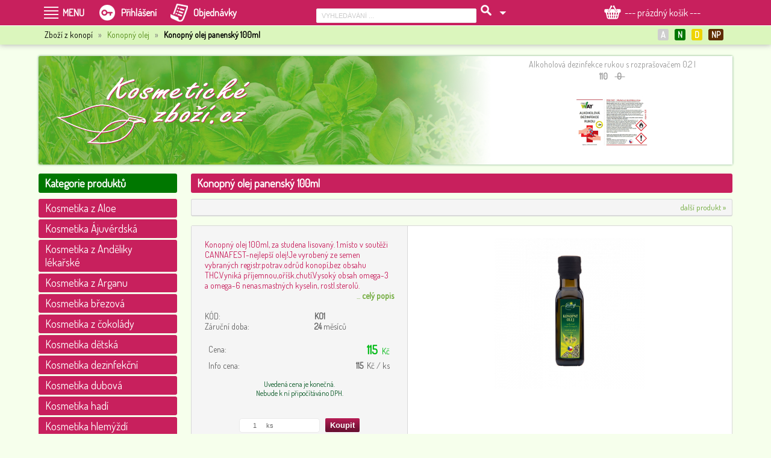

--- FILE ---
content_type: text/html; charset=utf-8
request_url: https://kosmeticke-zbozi.cz/detail-produktu/zbozi-z-konopi/konopny-olej/28_konopny-olej-panensky-100ml/
body_size: 10696
content:
<!DOCTYPE html>
<HTML lang="cs" dir="ltr">
<HEAD>
  <META charset="UTF-8">
  <META name="AUTHOR" content="Kao.cz, https://kao.cz, www@kao.cz">
  <META name="KEYWORDS" content="Kosmetické zboží,prodej,přírodních,a,bio,kosmetických,produktů,nápojů,a,potravin,kosmeticke-zbozi.cz,Zboží,z,konopí,&gt;,Konopný,olej">
  <META name="DESCRIPTION" content=" | prodej přírodních a bio kosmetických produktů, nápojů a potravin">
  <META name="viewport" content="width=device-width, initial-scale=1.0, maximum-scale=1.0, user-scalable=no" />
  <META property="og:title" content="Konopný olej panenský 100ml">
  <META property="og:description" content="Zboží z konopí &gt; Konopný olej ........ Konopný olej 100ml, za studena lisovaný. 1.místo v soutěži CANNAFEST-nejlepší olej!Je vyrobený ze semen vybraných registr.potrav.odrůd konopí,bez obsahu THC.Vyniká příjemnou,oříšk.chutí.Vysoký obsah omega-3 a omega-6 nenas.mastných kyselin, rostl.sterolů.">
  <META property="og:type" content="website">
  <META property="og:site_name" content="https://kosmeticke-zbozi.cz">
  <META property="og:image" content="https://kosmeticke-zbozi.cz/produkty-obrazek/1537/foto/?1590485489">
  <META property="og:url" content="https://kosmeticke-zbozi.cz/detail-produktu/zbozi-z-konopi/konopny-olej/28_konopny-olej-panensky-100ml/">
  <TITLE>Konopný olej panenský 100ml | Zboží z konopí &gt; Konopný olej | Kosmetické zboží ....... internetový obchod (kosmeticke-zbozi.cz)</TITLE>
  <LINK rel="shortcut icon" href="/obr/favicon.ico?" type="image/x-icon">
  <LINK rel="apple-touch-icon" href="/obr/apple-small.png">
  <LINK rel="apple-touch-icon" href="/obr/apple-big.png">
  <LINK rel="stylesheet" href="https://fonts.googleapis.com/css?family=Dosis&amp;subset=latin,latin-ext" type="text/css">
  <LINK rel="stylesheet" href="/_style.css" type="text/css">
  <LINK rel="stylesheet" href="/_style_default.css" type="text/css">
  <LINK rel="stylesheet" href="/_style_mainL.css" type="text/css">
  <LINK rel="stylesheet" href="/_style_mainP.css" type="text/css">
  <LINK rel="stylesheet" href="/_system/jquery-ui/jquery-ui.css" type="text/css">
  <LINK rel="stylesheet" href="/_system/lightbox/css/lightbox.css" type="text/css" media="screen">
  <LINK rel="stylesheet" href="/_system/dialog/dialog.css" type="text/css">
  <LINK rel="stylesheet" href="/dialog/_style_dialog.css" type="text/css">
  <LINK rel="stylesheet" href="/_system/jqnahled/jqnahled.css" type="text/css" media="screen">
  <LINK rel="stylesheet" href="/_system/jcarousel/jcarousel.css" type="text/css" media="screen">
  <LINK rel="stylesheet" href="/_style_produkty_katalog.css" type="text/css" media="screen">
  <LINK rel="stylesheet" href="/_style_produkty_panely.css" type="text/css">
  <LINK rel="stylesheet" href="/_style_respons.css" type="text/css" media="screen">
  <LINK rel="alternate" type="application/rss+xml" title="Kosmetické zboží (RSS feed)" href="/rss-feed/">
  <SCRIPT type="text/javascript" src="/_system/_jquery.js"></SCRIPT>
  <SCRIPT type="text/javascript" src="/_system/jquery-ui/jquery-ui.min.js"></SCRIPT>
  <SCRIPT type="text/javascript" src="/_js.js"></SCRIPT>
  <SCRIPT type="text/javascript" src="/_js_analytics.js"></SCRIPT>
  <SCRIPT type="text/javascript" src="/_js_click.js"></SCRIPT>
  <SCRIPT type="text/javascript" src="/_js_mouse.js"></SCRIPT>
  <SCRIPT type="text/javascript" src="/_js_detail.js"></SCRIPT>
  <SCRIPT type="text/javascript" src="/ajax/_ajax.js"></SCRIPT>
  <SCRIPT type="text/javascript" src="/_system/lightbox/js/lightbox-2.6.js"></SCRIPT>
  <SCRIPT type="text/javascript" src="/_system/dialog/dialog.js"></SCRIPT>
  <SCRIPT type="text/javascript" src="/dialog/_js_dialog.js"></SCRIPT>
  <SCRIPT type="text/javascript" src="/_system/jqnahled/jqnahled.js"></SCRIPT>
  <SCRIPT type="text/javascript" src="/_system/jcarousel/js/jcarousellite.js"></SCRIPT>
  <SCRIPT type="text/javascript" src="/_system/jcarousel/js/jcarousel.js"></SCRIPT>
</HEAD>
<BODY data-str="detail-produktu">
<SCRIPT type="text/javascript">
  (function(i,s,o,g,r,a,m){i['GoogleAnalyticsObject']=r;i[r]=i[r]||function(){
  (i[r].q=i[r].q||[]).push(arguments)},i[r].l=1*new Date();a=s.createElement(o),
  m=s.getElementsByTagName(o)[0];a.async=1;a.src=g;m.parentNode.insertBefore(a,m)
  })(window,document,'script','//www.google-analytics.com/analytics.js','ga');

  ga('create', 'UA-70125457-1', 'auto');
  ga('send', 'pageview');
  ga('require', 'displayfeatures');
</SCRIPT>
 <DIV id=dialog-overlay></DIV><DIV id=dialog></DIV>
 <A class=nahoru></A>
 <DIV class=menupoz><DIV class=menu>
   <DIV class=Hmenu><TABLE><TR>
     <TD>
       <A class="ico_produkty m" id=menu_produkty><SPAN>PRODUKTY</SPAN></A>
     </TD>
     <TD>
       <A class="ico_menu m" id=menu_menu data-smenu="smenu_menu">MENU</A>
       <DIV class=smenu id=smenu_menu data-menu="menu_menu">
         <A href="/eshop-info-www/internetovy-obchod/" class="menub" data-tooltip-p="kosmetické zboží">Internetový obchod</A>
           <STRONG>Podmínky</STRONG>
             <A href="/eshop-info-www/podminky/obchodni-podminky/" class="ssmenu">Obchodní podmínky</A>
             <A href="/eshop-info-www/podminky/dodaci-podminky/" class="ssmenu">Dodací podmínky</A>
             <A href="/eshop-info-www/podminky/platebni-podminky/" class="ssmenu">Platební podmínky</A>
             <A href="/eshop-info-www/podminky/reklamace/" class="ssmenu">Reklamace</A>
             <A href="/eshop-info-www/podminky/ochrana-a-zpracovani-osobnich-dat/" class="ssmenu">Ochrana a zpracování osobních dat</A>
             <A href="/eshop-info-www/podminky/informace-o-cookies/" class="ssmenu">Informace o cookies</A>
         <A href="/eshop-info-www/doprava/" class="menub" data-tooltip-p="přepr. možnosti">Doprava</A>
         <A href="/eshop-info-www/kontakty/" class="menub" data-tooltip-p="adresa, emaily">Kontakty</A>
         <A href="/eshop-info-www/partneri/" class="menub" data-tooltip-p="spolupráce">Partneři</A>
       </DIV>
     </TD>
     <TD>
       <A class="m ico_prihlaseni" id=menu_prihl data-smenu="smenu_prihl"><SPAN>Přihlášení</SPAN></A>
       <DIV class=smenu id=smenu_prihl data-menu="menu_prihl">
         <A data-href="/dialog/_prihlaseni.php" data-ajax="true" data-ajax-data="prihl_url~detail-produktu/zbozi-z-konopi/konopny-olej/28_konopny-olej-panensky-100ml/" data-funkce="Focus();Inputy();Default();Prihlaseni();" data-dialog-id="prihlaseni" data-animation="fadeAndPop">Přihlášení</A>
         <A href="/nova-registrace/">Registrace</A>
         <A href="/zapomenute-heslo/">Zapomenuté heslo</A>
       </DIV>
     </TD>
     <TD><A href="/objednavky-prehled/" class="ico_objednavky "><SPAN>Objednávky</SPAN></A></TD>
     <TD><DIV class="nev rs_block"><A href="/vyhledat-produkt/" class="ico_vyhledavani "></A></DIV></TD>
   </TR></TABLE></DIV>
   <DIV class=Hvyhl><TABLE><TR>
     <TD>
       <FORM action="/vyhledavani-produktu/" method=post>
         <INPUT type=text size=40 name=vyhl value="VYHLEDÁVÁNÍ ..." class="i default autocompleteOff" data-default="VYHLEDÁVÁNÍ ...">
         <INPUT type=submit value="" class="vyhledat">
         <INPUT type=hidden name=vyhledat value="produkty">
         <INPUT type=hidden name=vyhlco value="LIKE">
       </FORM>
     </TD>
     <TD>
       <A class="m vyhledavani_rozsirene" id=menu_vyhl data-smenu="smenu_vyhl"></A>
       <DIV class=smenu id=smenu_vyhl data-menu="menu_vyhl" data-menu-typ="P">
         <A href="/vyhledavani-produktu/">Rozšířené (parametrické) vyhledávání</A>
       </DIV>
     </TD>
   </TR></TABLE></DIV>
   <DIV class=Hkosik>
     <DIV id=kosik>
        <A href="/kosik/" class=m id=menu_kosik data-smenu="smenu_kosik"><SPAN>--- prázdný košík ---</SPAN></A>
     </DIV>
   </DIV>
 </DIV></DIV>
 <DIV class=prouzekpoz><DIV class=prouzek><DIV class="padL10 padP10">
   <DIV class="fll padH1"><SPAN class=rs_nev>Zboží z konopí</SPAN><EM class=rs_nev> &nbsp; &raquo; &nbsp; </EM><A href="/kategorie-produktu/zbozi-z-konopi/konopny-olej/"><SPAN class="nev rs_vid">...</SPAN> Konopný olej</A> &nbsp; <EM>&raquo;</EM> &nbsp; <STRONG>Konopný olej panenský 100ml</STRONG></DIV>
      <DIV class="zalozky zalozky2 flr">
        <A href="/" class=a><STRONG class="ico ico_akcni" title="Akční produkty">A</STRONG></A>
        <A href="/?pz=novinky"><STRONG class="ico ico_novinky" title="Novinky">N</STRONG></A>
        <A href="/?pz=doporucujeme"><STRONG class="ico ico_doporucujeme" title="Doporučujeme">D</STRONG></A>
        <A href="/?pz=nejprodavanejsi-produkty"><STRONG class="ico ico_nejprodavanejsi" title="Nejprodávanější produkty">NP</STRONG></A>
        <DIV class=clb></DIV>
      </DIV>
 </DIV></DIV></DIV>
 <DIV class=top_pozadi><DIV class=top>
   <A href="/" class=logo title="kosmeticke-zbozi.cz"></A>
   <DIV class=jcrotace><DIV id=jcrotace>
     <UL>
       <LI><A href="/detail-produktu/kosmetika-konopna/kremy/1184_konopny-pletovy-krem-50ml/" data-detail="top|1184"><STRONG>Konopný pleťový krém, 50ml</STRONG><EM>142&nbsp; &nbsp; <SPAN class=skrt>&nbsp;0&nbsp;&nbsp;</SPAN></EM><SPAN class=obr style="background-image: url('/produkty-obrazek/1780/mini/?1685529874');">&nbsp;</SPAN></A></LI>
       <LI><A href="/detail-produktu/kosmetika-Ajuverdska/kremy-mydla-masky/1191_Ajurvedsky-krem-proti-akne-a-pupinkum-50-g-sattva/" data-detail="top|1191"><STRONG>Ájurvédský krém proti akné a pupínkům, 50 g, Sattva</STRONG><EM>247&nbsp; &nbsp; <SPAN class=skrt>&nbsp;0&nbsp;&nbsp;</SPAN></EM><SPAN class=obr style="background-image: url('/produkty-obrazek/1788/mini/?1693314518');">&nbsp;</SPAN></A></LI>
       <LI><A href="/detail-produktu/pece-o-dutinu-ustni/zubni-pasta/1200_zubni-pasta-s-neemem-a-hrebickem-125-g-healing-nature/" data-detail="top|1200"><STRONG>Zubní pasta s neemem a hřebíčkem, 125 g, Healing Nature</STRONG><EM>89&nbsp; &nbsp; <SPAN class=skrt>&nbsp;0&nbsp;&nbsp;</SPAN></EM><SPAN class=obr style="background-image: url('/produkty-obrazek/1803/mini/?1761139942');">&nbsp;</SPAN></A></LI>
       <LI><A href="/detail-produktu/kosmetika-olivova/kremy-oleje/1172_olivovy-krem-na-nohy-75-ml/" data-detail="top|1172"><STRONG>Olivový krém na nohy 75 ml</STRONG><EM>93&nbsp; &nbsp; <SPAN class=skrt>&nbsp;0&nbsp;&nbsp;</SPAN></EM><SPAN class=obr style="background-image: url('/produkty-obrazek/1762/mini/?1641914301');">&nbsp;</SPAN></A></LI>
       <LI><A href="/detail-produktu/kosmetika-vlasova/barvy/1108_henna-cerna-100-g/" data-detail="top|1108"><STRONG>Henna černá, 100 g</STRONG><EM>136&nbsp; &nbsp; <SPAN class=skrt>&nbsp;0&nbsp;&nbsp;</SPAN></EM><SPAN class=obr style="background-image: url('/produkty-obrazek/1647/mini/?1613481574');">&nbsp;</SPAN></A></LI>
       <LI><A href="/detail-produktu/kosmetika-vlasova/barvy/1106_henna-zlata-100g/" data-detail="top|1106"><STRONG>Henna zlatá, 100g</STRONG><EM>136&nbsp; &nbsp; <SPAN class=skrt>&nbsp;0&nbsp;&nbsp;</SPAN></EM><SPAN class=obr style="background-image: url('/produkty-obrazek/1645/mini/?1613481232');">&nbsp;</SPAN></A></LI>
       <LI><A href="/detail-produktu/kosmetika-hadi/kremy-gely/1138_kosmeticky-balicek-syn-ake-vital/" data-detail="top|1138"><STRONG>Kosmetický balíček SYN-AKE Vital</STRONG><EM>900&nbsp; &nbsp; <SPAN class=skrt>&nbsp;0&nbsp;&nbsp;</SPAN></EM><SPAN class=obr style="background-image: url('/produkty-obrazek/1698/mini/?1631181446');">&nbsp;</SPAN></A></LI>
       <LI><A href="/detail-produktu/kosmetika-dezinfekcni/dezinfekce/1109_alkoholova-dezinfekce-rukou-s-rozprasovacem-0-2-l/" data-detail="top|1109"><STRONG>Alkoholová dezinfekce rukou s rozprašovačem 0,2 l</STRONG><EM>110&nbsp; &nbsp; <SPAN class=skrt>&nbsp;0&nbsp;&nbsp;</SPAN></EM><SPAN class=obr style="background-image: url('/produkty-obrazek/1649/mini/?1615909695');">&nbsp;</SPAN></A></LI>
       <LI><A href="/detail-produktu/kosmetika-lipova/mydlo-sampon/1086_lipovy-sampon-250-ml/" data-detail="top|1086"><STRONG>Lipový šampon, 250 ml</STRONG><EM>99&nbsp; &nbsp; <SPAN class=skrt>&nbsp;0&nbsp;&nbsp;</SPAN></EM><SPAN class=obr style="background-image: url('/produkty-obrazek/1598/mini/?1602696275');">&nbsp;</SPAN></A></LI>
       <LI><A href="/detail-produktu/kosmetika-pacifica-beauty/lesky-a-pomady-na-rty/1119_pacifica-lesk-na-rty-plazovy-polibek-beach-kiss-2-8-g/" data-detail="top|1119"><STRONG>Pacifica Lesk na rty Plážový polibek Beach kiss, 2,8 g</STRONG><EM>310&nbsp; &nbsp; <SPAN class=skrt>&nbsp;448&nbsp;&nbsp;</SPAN></EM><SPAN class=obr style="background-image: url('/produkty-obrazek/1679/mini/?1617799747');">&nbsp;</SPAN></A></LI>
     </UL>
     <SCRIPT type="text/javascript">
       /* <![CDATA[ */
         JCRotace('jcrotace');
       /* ]]> */
     </SCRIPT>
   </DIV></DIV>
 </DIV></DIV>
 <DIV class=design>
  <DIV class=mainL>
    <DIV class=kategorie>
      <H2>Kategorie produktů</H2>
      <A class="subkat k" data-subkat="subkat139">Kosmetika z Aloe</A>
      <DIV class="padD5 subkat" id=subkat139>
        <A href="/kategorie-produktu/kosmetika-z-aloe/kremy-balzamy/" class="sk">Krémy, balzámy</A>
        <A href="/kategorie-produktu/kosmetika-z-aloe/koupele-mydla-vlasy/" class="sk">Koupele, mýdla,vlasy</A>
      </DIV>
      <A class="subkat k" data-subkat="subkat110">Kosmetika Ájuvérdská</A>
      <DIV class="padD5 subkat" id=subkat110>
        <A href="/kategorie-produktu/kosmetika-Ajuverdska/healing-nature/" class="sk">Healing Nature</A>
        <A href="/kategorie-produktu/kosmetika-Ajuverdska/jancovy-produkty/" class="sk">Jančovy produkty</A>
        <A href="/kategorie-produktu/kosmetika-Ajuverdska/knihy/" class="sk">Knihy</A>
        <A href="/kategorie-produktu/kosmetika-Ajuverdska/knososs/" class="sk">Knososs</A>
        <A href="/kategorie-produktu/kosmetika-Ajuverdska/kremy-mydla-masky/" class="sk">Krémy, mýdla, masky</A>
        <A href="/kategorie-produktu/kosmetika-Ajuverdska/maste-a-balzamy/" class="sk">Mastě a balzámy</A>
        <A href="/kategorie-produktu/kosmetika-Ajuverdska/oleje/" class="sk">Oleje</A>
        <A href="/kategorie-produktu/kosmetika-Ajuverdska/tarika/" class="sk">Tarika</A>
      </DIV>
      <A class="subkat k" data-subkat="subkat129">Kosmetika z Anděliky lékařské</A>
      <DIV class="padD5 subkat" id=subkat129>
        <A href="/kategorie-produktu/kosmetika-z-andeliky-lekarske/kremy-gely/" class="sk">krémy, gely</A>
        <A href="/kategorie-produktu/kosmetika-z-andeliky-lekarske/Sampon-mydlo-koupele/" class="sk">Šampón, mýdlo, koupele</A>
      </DIV>
      <A class="subkat k" data-subkat="subkat99">Kosmetika z Arganu</A>
      <DIV class="padD5 subkat" id=subkat99>
        <A href="/kategorie-produktu/kosmetika-z-arganu/arganovy-olej-kremy/" class="sk">Arganový olej, krémy</A>
        <A href="/kategorie-produktu/kosmetika-z-arganu/koupele-sampony/" class="sk">koupele, šampony</A>
      </DIV>
      <A class="subkat k" data-subkat="subkat171">Kosmetika březová</A>
      <DIV class="padD5 subkat" id=subkat171>
        <A href="/kategorie-produktu/kosmetika-brezova/sampony-mydla/" class="sk">Šampony, mýdla</A>
      </DIV>
      <A class="subkat k" data-subkat="subkat60">Kosmetika z čokolády</A>
      <DIV class="padD5 subkat" id=subkat60>
        <A href="/kategorie-produktu/kosmetika-z-cokolady/koupel-mydlo-krem/" class="sk">Koupel, mýdlo, krém</A>
        <A href="/kategorie-produktu/kosmetika-z-cokolady/maska-a-masaz/" class="sk">Maska a masáž</A>
      </DIV>
      <A class="subkat k" data-subkat="subkat134">Kosmetika dětská</A>
      <DIV class="padD5 subkat" id=subkat134>
        <A href="/kategorie-produktu/kosmetika-detska/kremy-a-oleje/" class="sk">Krémy a oleje</A>
        <A href="/kategorie-produktu/kosmetika-detska/Sampony-gely-mydla/" class="sk">Šampony, gely, mýdla</A>
      </DIV>
      <A class="subkat k" data-subkat="subkat168">Kosmetika dezinfekční</A>
      <DIV class="padD5 subkat" id=subkat168>
        <A href="/kategorie-produktu/kosmetika-dezinfekcni/dezinfekce/" class="sk">Dezinfekce</A>
      </DIV>
      <A class="subkat k" data-subkat="subkat119">Kosmetika dubová</A>
      <DIV class="padD5 subkat" id=subkat119>
        <A href="/kategorie-produktu/kosmetika-dubova/dubova-kura/" class="sk">Dubová kůra</A>
      </DIV>
      <A class="subkat k" data-subkat="subkat149">Kosmetika hadí</A>
      <DIV class="padD5 subkat" id=subkat149>
        <A href="/kategorie-produktu/kosmetika-hadi/kremy-gely/" class="sk">Krémy, gely</A>
        <A href="/kategorie-produktu/kosmetika-hadi/vlasy-koupele/" class="sk">Vlasy, koupele</A>
      </DIV>
      <A href="/kategorie-produktu/kosmetika-hlemyzdi/" class="k">Kosmetika hlemýždí</A>
      <A class="subkat k" data-subkat="subkat169">Kosmetika hyaluronová</A>
      <DIV class="padD5 subkat" id=subkat169>
        <A href="/kategorie-produktu/kosmetika-hyaluronova/kremy-gely-s-kyselinou-hyaluronovou/" class="sk">krémy, gely s kyselinou hyaluronovou</A>
      </DIV>
      <A class="subkat k" data-subkat="subkat123">Kosmetika kokosová</A>
      <DIV class="padD5 subkat" id=subkat123>
        <A href="/kategorie-produktu/kosmetika-kokosova/kremy-a-oleje/" class="sk">Krémy a oleje</A>
        <A href="/kategorie-produktu/kosmetika-kokosova/vlasy-koupele-kokosove/" class="sk">Vlasy, koupele kokosové</A>
      </DIV>
      <A class="subkat k" data-subkat="subkat1">Kosmetika  konopná</A>
      <DIV class="padD5 subkat" id=subkat1>
        <A href="/kategorie-produktu/kosmetika-konopna/kremy/" class="sk">Krémy</A>
        <A href="/kategorie-produktu/kosmetika-konopna/maste-balzamy-oleje/" class="sk">Mastě, balzámy, oleje</A>
        <A href="/kategorie-produktu/kosmetika-konopna/mydla-gely-koupele/" class="sk">Mýdla, gely, koupele</A>
        <A href="/kategorie-produktu/kosmetika-konopna/vlasy-a-ostatni/" class="sk">Vlasy a ostatní</A>
      </DIV>
      <A class="subkat k" data-subkat="subkat4">Zboží z konopí</A>
      <DIV class="padD5" id=subkat4>
        <A href="/kategorie-produktu/zbozi-z-konopi/konopne-seminko-a-mouka/" class="sk">Konopné semínko a mouka</A>
        <A href="/kategorie-produktu/zbozi-z-konopi/konopny-olej/" class="sk sa">Konopný olej</A>
        <A href="/kategorie-produktu/zbozi-z-konopi/konopne-potraviny/" class="sk">Konopné potraviny</A>
        <A href="/kategorie-produktu/zbozi-z-konopi/konopne-napoje-caje/" class="sk">Konopné nápoje, čaje</A>
        <A href="/kategorie-produktu/zbozi-z-konopi/vazene-konopne-zbozi/" class="sk">Vážené konopné zboží</A>
      </DIV>
      <A class="subkat k" data-subkat="subkat173">Kosmetika kopřivová</A>
      <DIV class="padD5 subkat" id=subkat173>
        <A href="/kategorie-produktu/kosmetika-koprivova/mydlo-sampon/" class="sk">Mýdlo, šampon</A>
      </DIV>
      <A class="subkat k" data-subkat="subkat56">Kosmetika z kozího mléka</A>
      <DIV class="padD5 subkat" id=subkat56>
        <A href="/kategorie-produktu/kosmetika-z-koziho-mleka/kremy/" class="sk">Krémy</A>
        <A href="/kategorie-produktu/kosmetika-z-koziho-mleka/koupele-vlasy/" class="sk">Koupele, vlasy</A>
        <A href="/kategorie-produktu/kosmetika-z-koziho-mleka/mydla-gely/" class="sk">Mýdla, gely</A>
      </DIV>
      <A class="subkat k" data-subkat="subkat86">Kosmetika levandulová</A>
      <DIV class="padD5 subkat" id=subkat86>
        <A href="/kategorie-produktu/kosmetika-levandulova/kremy/" class="sk">Krémy</A>
        <A href="/kategorie-produktu/kosmetika-levandulova/koupele-vlasy/" class="sk">Koupele + vlasy</A>
        <A href="/kategorie-produktu/kosmetika-levandulova/mydla-gely/" class="sk">Mýdla, gely</A>
      </DIV>
      <A class="subkat k" data-subkat="subkat174">Kosmetika lipová</A>
      <DIV class="padD5 subkat" id=subkat174>
        <A href="/kategorie-produktu/kosmetika-lipova/mydlo-sampon/" class="sk">Mýdlo, šampon</A>
      </DIV>
      <A class="subkat k" data-subkat="subkat126">Kosmetika mandarinková</A>
      <DIV class="padD5 subkat" id=subkat126>
        <A href="/kategorie-produktu/kosmetika-mandarinkova/kremy-mleka/" class="sk">Krémy, mléka</A>
        <A href="/kategorie-produktu/kosmetika-mandarinkova/Sampony-balzamy-mydla/" class="sk">Šampony, balzámy, mýdla</A>
      </DIV>
      <A class="subkat k" data-subkat="subkat115">Kosmetika mandlová</A>
      <DIV class="padD5 subkat" id=subkat115>
        <A href="/kategorie-produktu/kosmetika-mandlova/kremy/" class="sk">Krémy</A>
        <A href="/kategorie-produktu/kosmetika-mandlova/oleje/" class="sk">Oleje</A>
      </DIV>
      <A class="subkat k" data-subkat="subkat101">Kosmetika medová a včelí</A>
      <DIV class="padD5 subkat" id=subkat101>
        <A href="/kategorie-produktu/kosmetika-medova-a-vceli/medove-zbozi/" class="sk">Medové zboží</A>
        <A href="/kategorie-produktu/kosmetika-medova-a-vceli/kremy-pletova-mleka/" class="sk">Krémy, pleťová mléka</A>
        <A href="/kategorie-produktu/kosmetika-medova-a-vceli/koupel-sampony-mydla/" class="sk">Koupel, šampony, mýdla</A>
      </DIV>
      <A class="subkat k" data-subkat="subkat144">Kosmetika meruňková</A>
      <DIV class="padD5 subkat" id=subkat144>
        <A href="/kategorie-produktu/kosmetika-merunkova/kremy-koupele-vlasy/" class="sk">Krémy, koupele, vlasy</A>
      </DIV>
      <A class="subkat k" data-subkat="subkat38">Kosmetika z mrtvého moře</A>
      <DIV class="padD5 subkat" id=subkat38>
        <A href="/kategorie-produktu/kosmetika-z-mrtveho-more/kremy/" class="sk">Krémy</A>
        <A href="/kategorie-produktu/kosmetika-z-mrtveho-more/vlasy-mydla-koupele/" class="sk">Vlasy, mýdla, koupele</A>
      </DIV>
      <A class="subkat k" data-subkat="subkat132">Kosmetika olivová</A>
      <DIV class="padD5 subkat" id=subkat132>
        <A href="/kategorie-produktu/kosmetika-olivova/kremy-oleje/" class="sk">Krémy, oleje</A>
        <A href="/kategorie-produktu/kosmetika-olivova/mydla-koupele/" class="sk">Mýdla, koupele</A>
      </DIV>
      <A class="subkat k" data-subkat="subkat180">Kosmetika Pacifica Beauty</A>
      <DIV class="padD5 subkat" id=subkat180>
        <A href="/kategorie-produktu/kosmetika-pacifica-beauty/lesky-a-pomady-na-rty/" class="sk">Lesky a pomády na rty</A>
        <A href="/kategorie-produktu/kosmetika-pacifica-beauty/parfemy/" class="sk">Parfémy</A>
        <A href="/kategorie-produktu/kosmetika-pacifica-beauty/sprchove-gely-a-ostatni/" class="sk">Sprchové gely a ostatní</A>
      </DIV>
      <A class="subkat k" data-subkat="subkat154">Kosmetika pánská</A>
      <DIV class="padD5 subkat" id=subkat154>
        <A href="/kategorie-produktu/kosmetika-panska/kremy-vody-oleje/" class="sk">krémy, vody oleje</A>
      </DIV>
      <A class="subkat k" data-subkat="subkat44">Kosmetika rašelinová</A>
      <DIV class="padD5 subkat" id=subkat44>
        <A href="/kategorie-produktu/kosmetika-raselinova/koupele-mydla/" class="sk">Koupele, mýdla</A>
      </DIV>
      <A class="subkat k" data-subkat="subkat90">Kosmetika z růže</A>
      <DIV class="padD5 subkat" id=subkat90>
        <A href="/kategorie-produktu/kosmetika-z-ruze/kremy/" class="sk">Krémy</A>
        <A href="/kategorie-produktu/kosmetika-z-ruze/mydla-gely-koupele/" class="sk">Mýdla, gely, koupele</A>
        <A href="/kategorie-produktu/kosmetika-z-ruze/vlasy-a-ostatni/" class="sk">Vlasy a ostatní</A>
      </DIV>
      <A class="subkat k" data-subkat="subkat103">Kosmetika z Verbeny citrónové</A>
      <DIV class="padD5 subkat" id=subkat103>
        <A href="/kategorie-produktu/kosmetika-z-verbeny-citronove/kremy/" class="sk">Krémy</A>
        <A href="/kategorie-produktu/kosmetika-z-verbeny-citronove/mydla-gely-koupele/" class="sk">Mýdla, gely, koupele</A>
        <A href="/kategorie-produktu/kosmetika-z-verbeny-citronove/vlasy-a-ostatni/" class="sk">Vlasy a ostatní</A>
      </DIV>
      <A class="subkat k" data-subkat="subkat177">Kosmetika vlasová</A>
      <DIV class="padD5 subkat" id=subkat177>
        <A href="/kategorie-produktu/kosmetika-vlasova/barvy/" class="sk">Barvy</A>
        <A href="/kategorie-produktu/kosmetika-vlasova/zabaly-a-vyzivy/" class="sk">Zábaly a výživy</A>
      </DIV>
      <A class="subkat k" data-subkat="subkat47">Ostatní balzámy, krémy, masti a oleje</A>
      <DIV class="padD5 subkat" id=subkat47>
        <A href="/kategorie-produktu/ostatni-balzamy-kremy-masti-a-oleje/balzamy/" class="sk">Balzámy</A>
        <A href="/kategorie-produktu/ostatni-balzamy-kremy-masti-a-oleje/kremy/" class="sk">Krémy</A>
        <A href="/kategorie-produktu/ostatni-balzamy-kremy-masti-a-oleje/masky/" class="sk">Masky</A>
        <A href="/kategorie-produktu/ostatni-balzamy-kremy-masti-a-oleje/maste/" class="sk">Mastě</A>
        <A href="/kategorie-produktu/ostatni-balzamy-kremy-masti-a-oleje/oleje/" class="sk">Oleje</A>
      </DIV>
      <A class="subkat k" data-subkat="subkat52">Péče o dutinu ústní</A>
      <DIV class="padD5 subkat" id=subkat52>
        <A href="/kategorie-produktu/pece-o-dutinu-ustni/zubni-pasta/" class="sk">Zubní pasta</A>
        <A href="/kategorie-produktu/pece-o-dutinu-ustni/Ustni-voda/" class="sk">Ústní voda</A>
      </DIV>
      <A class="subkat k" data-subkat="subkat5">Přírodní mýdla</A>
      <DIV class="padD5 subkat" id=subkat5>
        <A href="/kategorie-produktu/prirodni-mydla/glycerinova-mydla/" class="sk">Glycerinová mýdla</A>
        <A href="/kategorie-produktu/prirodni-mydla/olivova-mydla/" class="sk">Olivová mýdla</A>
        <A href="/kategorie-produktu/prirodni-mydla/mydlova-hmota/" class="sk">Mýdlová hmota</A>
        <A href="/kategorie-produktu/prirodni-mydla/krajena-mydla/" class="sk">Krájená mýdla</A>
        <A href="/kategorie-produktu/prirodni-mydla/mydla-pro-deti/" class="sk">Mýdla pro děti</A>
        <A href="/kategorie-produktu/prirodni-mydla/mydla-na-ekzemy/" class="sk">Mýdla na ekzémy</A>
        <A href="/kategorie-produktu/prirodni-mydla/korenena-mydla/" class="sk">Kořeněná mýdla</A>
        <A href="/kategorie-produktu/prirodni-mydla/darkove-krabicky/" class="sk">Dárkové krabičky</A>
        <A href="/kategorie-produktu/prirodni-mydla/darkove-kosiky/" class="sk">Dárkové košíky</A>
        <A href="/kategorie-produktu/prirodni-mydla/luxusni-darkove-kose/" class="sk">Luxusní dárkové koše</A>
        <A href="/kategorie-produktu/prirodni-mydla/masazni-telove-oleje/" class="sk">Masážní tělové oleje</A>
        <A href="/kategorie-produktu/prirodni-mydla/doplnky-k-mydlum/" class="sk">Doplňky k mýdlům</A>
      </DIV>
      <A class="subkat k" data-subkat="subkat72">Voňavé koupele </A>
      <DIV class="padD5 subkat" id=subkat72>
        <A href="/kategorie-produktu/vonave-koupele/koupelove-koule/" class="sk">Koupelové koule</A>
        <A href="/kategorie-produktu/vonave-koupele/koupele-a-lazne/" class="sk">Koupele a lázně</A>
      </DIV>
      <A href="/kategorie-produktu/tipy-na-darky/" class="k">Tipy na dárky</A>
    </DIV>
    <DIV class=einfo>
      <DIV class=einfo_produkty><SPAN class=eio></SPAN><SPAN class=eit>nabízíme celkem <STRONG>435 produktů</STRONG></SPAN><SPAN class="block clb"></SPAN></DIV>
      <DIV class=einfo_nakupujici><SPAN class=eio></SPAN><SPAN class=eit>právě nakupuje <STRONG>70 návštěvníků</STRONG></SPAN><SPAN class="block clb"></SPAN></DIV>
      <DIV class=clb></DIV>
    </DIV>
    <DIV id=po_info></DIV>
  </DIV>
  <DIV class=mainP>
    <DIV class=detail_produktu itemscope itemtype="https://schema.org/Product">
      <DIV id=porovnani>
      </DIV>
      <H1><A href="/detail-produktu/zbozi-z-konopi/konopny-olej/28_konopny-olej-panensky-100ml/" itemprop="url"><SPAN itemprop="name">Konopný olej panenský 100ml</SPAN></A></H1>
      <DIV class=detail_pruh>
        <A href="/detail-produktu/zbozi-z-konopi/konopny-olej/29_panensky-konopny-olej-250ml/" class=sipkaP data-detail="následující produkt|29">další produkt &raquo;</A>
        <DIV class=clb></DIV>
      </DIV>
      <DIV class=detailLP>
        <DIV class=detailL>
      <DIV class=detailLpad>
        <P itemprop="description">Konopný olej 100ml, za studena lisovaný. 1.místo v soutěži CANNAFEST-nejlepší olej!Je vyrobený ze semen vybraných registr.potrav.odrůd konopí,bez obsahu THC.Vyniká příjemnou,oříšk.chutí.Vysoký obsah omega-3 a omega-6 nenas.mastných kyselin, rostl.sterolů.</P>
        <SPAN itemprop="itemCondition" itemtype="https://schema.org/OfferItemCondition" content="https://schema.org/NewCondition"></SPAN>
        <DIV class=right><A href="#detail-popis" data-posun="#zdetail-popis" data-cely-popis="28|Konopný olej panenský 100ml">... <STRONG>celý popis</STRONG></A></DIV>
        <BR>
        <TABLE>
          <TR><TD>KÓD:</TD><TD><SPAN itemprop="productId" content="28"></SPAN><STRONG itemprop="sku">KO1</STRONG></TD></TR>
          <TR><TD>Záruční doba:</TD><TD><STRONG>24</STRONG> měsíců</TD></TR>
        </TABLE>
        <SPAN itemprop="category" content="Zboží z konopí &nbsp; &raquo; &nbsp; Konopný olej"></SPAN>
        <BR>
        <DIV itemprop="offers" itemscope itemtype="https://schema.org/Offer">
          <TABLE>
            <TR class=cena><TD>&nbsp; Cena:</TD><TD></TD><TD class=right><SPAN><STRONG itemprop="price">115&nbsp;</STRONG> <SPAN itemprop="priceCurrency">Kč</SPAN></SPAN> &nbsp;</TD></TR>
            <TR><TD colspan=3 class=mez></TD></TR>
            <TR class="infocena"><TD colspan=2>&nbsp; Info cena:</TD><TD class=right><STRONG>115&nbsp;</STRONG> Kč / ks &nbsp;</TD></TR>
          </TABLE>
        </DIV>
        <DIV class="center pop"><BR>Uvedená cena je konečná.<BR>Nebude k ní připočítáváno DPH.</DIV>
        <BR><BR>
        <TABLE>
          <TR class=koupit><TD class="center nowrap">
            <INPUT type=text size=2 name=mnozstvi id=mnozstvi value="1" class=l data-input-p="jednotka"><INPUT type=text size=12 value="ks" id=jednotka class=p data-input-l="mnozstvi" readonly> &nbsp; 
            <INPUT type=hidden name=jednotka value="">
            <INPUT type=button value="Koupit" class="b ajax" data-ajax-id="kosik" data-ajax-skript="pridat_do_kosiku" data-ajax-data="did~ee6ecf60d4004881a34bc589a9a11ab4|koupit~28" data-ajax-data2="mnozstvi~mnozstvi">
          </TD></TR>
        </TABLE>
      </DIV>
        </DIV>
        <DIV class=detailP>
          <A href="/produkty-obrazek/1537/foto/?1590485489" data-lightbox="detail" data-foto="nahled obr|28|1537" data-title="Konopný olej panenský 100ml" class=nahled><IMG src="/produkty-obrazek/1537/nahl/?1590485489" alt="Konopný olej panenský 100ml" title="Konopný olej panenský 100ml"></A>
<IMG src="/produkty-obrazek/1537/foto/?1590485489" alt="Konopný olej panenský 100ml" class=nev itemprop="image">        </DIV>
        <DIV class=clb></DIV>
      </DIV>
      <DIV id=detail_zalozky></DIV>
      <BR>
      <DIV class="detail_pruh rychle_odkazy">
        <A class="pridat-do-porovnani ajax" data-ajax-id="porovnani" data-ajax-skript="pridat_do_porovnani" data-ajax-data="did~ee6ecf60d4004881a34bc589a9a11ab4|porovnat~28">přidat do<BR>porovnání</A>
        <A class="vytisknout-produkt okno" data-okno-url="/tisk-produktu/zbozi-z-konopi/konopny-olej/28_konopny-olej-panensky-100ml/">vytisknout<BR>produkt</A>
        <A href="/detail-produktu/zbozi-z-konopi/konopny-olej/28_konopny-olej-panensky-100ml/#detail-poslat-odkaz" class="poslat-e-mailem zalozka" data-zal="detail-poslat-odkaz">poslat<BR>e-mailem</A>
        <A class="pridat-k-oblibenym dialog" data-dialog-title="přidat do oblíbených" data-dialog-html="<DIV class='center dialog_obsah'>Pro přidání této stránky do oblíbených<BR>panelů ve Vašem prohlížeči<BR><BR>stiskněte klávesy<BR><STRONG>CTRL+D (Command+D)</STRONG>.</DIV>">přidat k<BR>oblíbeným</A>
        <A href="/detail-produktu/zbozi-z-konopi/konopny-olej/28_konopny-olej-panensky-100ml/#detail-hlidaci-pes" class="hlidaci-pes zalozka" data-zal="detail-hlidaci-pes">hlídací<BR>pes</A>
        <A href="https://facebook.com/sharer.php?u=https://kosmeticke-zbozi.cz/detail-produktu/zbozi-z-konopi/konopny-olej/28_konopny-olej-panensky-100ml/" target=_blank class="sdilet-na-facebooku" data-url="https://kosmeticke-zbozi.cz/detail-produktu/zbozi-z-konopi/konopny-olej/28_konopny-olej-panensky-100ml/" data-title="Konopný olej panenský 100ml | kosmeticke-zbozi.cz">sdílet na<BR>Facebooku</A>
        <A href="https://plus.google.com/share?url=https://kosmeticke-zbozi.cz/detail-produktu/zbozi-z-konopi/konopny-olej/28_konopny-olej-panensky-100ml/" class="sdilet-na-google-plus" onclick="javascript:window.open(this.href,'','menubar=no,toolbar=no,resizable=yes,scrollbars=yes,height=600,width=600');return false;">sdílet na<BR>Google+</A>
        <DIV class=cll></DIV>
      </DIV>
      <DIV class="zalozky">
        <A href="#detail-popis" id="zdetail-popis" data-zal="detail-popis" data-posun=".nadpis" class=a data-detail-zalozky="Popis|28">Popis</A>
        <A href="#detail-parametry" id="zdetail-parametry" data-zal="detail-parametry" data-posun=".nadpis" data-detail-zalozky="Parametry|28">Parametry</A>
        <A href="#detail-soubory" id="zdetail-soubory" data-zal="detail-soubory" data-posun=".nadpis" data-detail-zalozky="Soubory|28">Soubory</A>
        <A href="#detail-diskuze" id="zdetail-diskuze" data-zal="detail-diskuze" data-posun=".nadpis" data-detail-zalozky="Diskuze|28">Diskuze</A>
        <A href="#detail-hlidaci-pes" id="zdetail-hlidaci-pes" data-zal="detail-hlidaci-pes" data-posun=".nadpis" data-detail-zalozky="Hlídací pes|28">Hlídací pes</A>
        <A href="#detail-poslat-odkaz" id="zdetail-poslat-odkaz" data-zal="detail-poslat-odkaz" data-posun=".nadpis" data-detail-zalozky="Poslat odkaz|28">Poslat odkaz</A>
        <A href="#detail-souvisejici" id="zdetail-souvisejici" data-zal="detail-souvisejici" data-posun=".nadpis" data-detail-zalozky="Související zboží|28">Související zboží</A>
        <A href="#detail-alternativni" id="zdetail-alternativni" data-zal="detail-alternativni" data-posun=".nadpis" data-detail-zalozky="Alternativní zboží|28">Alternativní zboží</A>
        <DIV class=clb></DIV>
      </DIV>
      <DIV class=main2>
        <DIV class="Detaily odetail-popis">
          <H3>Popis produktu</H3>
          <DIV class=detaily_obsah>
            <P>Za studena lisovaný panenský olej je vyroben ze semen vybraných odrůd konopí setého (Cannabis sativa) bez THC.</P><P>Výroba konopného oleje</P><P><BR></P><P>Panenský konopný olej lisujeme za studena a nepoužíváme žádná rozpouštědla ani rafinace. Olej tímto procesem vyniká příjemnou, jemnou oříškovou chutí, má zelenou lesklou barvu a typickou vůni konopí, oříšků a svěžesti.</P><P>Co obsahuje konopný olej?</P><P><BR></P><P>Obsahuje jedinečnou kombinaci omega-3 a omega-6 mastných kyselin v ideálním poměru. Jeho součástí jsou zdraví prospěšné rostlinné steroly, které jej činí mimořádným mezi rostlinnými oleji. Z obsažených vitamínů jmenujme zejména vitamín E, který podporuje buněčný metabolismus a imunitní systém.</P><P>Využití panenského konopného oleje</P><P><BR></P><P>Je ideální pro studenou kuchyni a také pro přímou konzumaci, kterou doporučujeme zejména sportovcům, lidem s oslabenou imunitou, seniorům i dětem. Do salátů je vhodný v kombinaci s loupaným konopným semínkem.</P><P><BR></P><P>Panenský konopný olej prodáváme pod naší značkou HEMP PRODUCTION CZ v balení 100 ml, 250 ml ve skleněných lahvých a</P><P>Neměl by se zahřívat na teplotu vyšší než 180°C.</P><P>Také by se měl chránit před kaselými látkami.</P><P>Proto je nutno uchovat láhev uzavřenou, tím je zaručena dlouhodobá trvanlivost.</P><P>Konopný olej se může přidávat do těsta. Propůjčuje těstu plnohodnotný charakter a oříškovou chuť.</P><P><BR></P><P><BR></P><P>- Posiluje imunitní systém člověka při léčbě pacientů trpících </P><P>   rakovinou, kardiovaskulárními nemocemi, zakrněním žláz,  </P><P>   žlučovými kameny, ledvinovou degenerací, suchou kůží,  </P><P>   nemocných AIDS, akné a menstruačními problémy.</P><P>- snižuje možnost srdeční příhody</P><P>- redukuje záněty</P><P>- 3-4 lžičky konopného oleje postačí na pokrytí denní dávky</P><P>    kyseliny linolové a linolenové.</P><P>- Působí příznivě na kůži, vlasy a nehty; zvyšuje účinky jiných </P><P>    látek (oleje z avocada, mandlí nebo jojoby). </P><P>- Vyznačuje se výbornou roztíratelností. </P><P>- Působí proti vyrážkám a oparům.</P><P><BR></P><P>Podíl daných mastných kaselin v% v čerstvě lisovaném oleji:</P><P>Nasycené celkově       9 -11</P><P>Celkově                     82-90 </P><P>Olejná kyselina         10-15</P><P>Nenasycené celkově 54-70</P><P>Kyselina linolenová   14-17</P><P>Gammakys.linolenová1,5-6</P>
          </DIV>
          <DIV class=clb></DIV>
        </DIV>
        <DIV class="Detaily nev odetail-parametry">
          <H3>Parametry produktu</H3>
          <DIV class=detaily_obsah>
          <TABLE class=parametry>
            <TR><TH>
              <STRONG>Balení</STRONG> (ml):
            </TH><TD>
              100 ml
            </TD></TR>
          </TABLE>
          </DIV>
          <DIV class=clb></DIV>
        </DIV>
        <DIV class="Detaily nev odetail-soubory">
          <H3>Soubory (dokumenty ke stažení)</H3>
          <DIV class=detaily_obsah>
          <DIV class=hlaska>Žádné soubory produktu nejsou nahrány!</DIV>
          </DIV>
          <DIV class=clb></DIV>
        </DIV>
        <DIV class="Detaily nev odetail-diskuze">
          <H3>Diskuze k produktu<A class="flr diskuze_pridat" data-diskuze-tlacitko="vložit příspěvek">&plus;&nbsp; přidat nový příspěvek</A></H3><BR>
          <DIV class=nev id=diskuze_pridat>
            <DIV id=diskuze_odpoved></DIV>
            <FORM action="/detail-produktu/zbozi-z-konopi/konopny-olej/28_konopny-olej-panensky-100ml/" method=post><TABLE class=Center>
              <TR><TD class=right><STRONG class=zvyraz>Jméno:</STRONG> &nbsp;</TD><TD class=left><INPUT type=text size=20 name=diskuze_jmeno value="" class=i></TD></TR>
              <TR><TD class=right><STRONG class=zvyraz>Email:</STRONG> &nbsp;</TD><TD class=left><INPUT type=text size=40 name=diskuze_email value="" class=i></TD></TR>
              <TR><TD class=right><STRONG class=zvyraz>Předmět diskuze:</STRONG> &nbsp;</TD><TD class=left><INPUT type=text size=60 name=diskuze_predmet value="" class=i></TD></TR>
              <TR><TD class="right valign_top"><STRONG class=zvyraz>Text příspěvku:</STRONG> &nbsp;</TD><TD class=left><TEXTAREA cols=4 rows=5 style="width: 372px;" name=diskuze_text></TEXTAREA></TD></TR>
              <TR><TD></TD><TD class=left><INPUT type=checkbox name=diskuze_dotaz value="1" id=diskuze_dotaz class=ch> <A class=uncheck data-uncheck="diskuze_dotaz"><SPAN class=sipka>&larr;</SPAN> odeslat tento příspěvek jako dotaz na obchodníka</A></TD></TR>
              <TR><TD colspan=2><BR></TD></TR>
              <TR>
              <TD class="right nowrap"><STRONG class=zvyraz>Kontrolní kód:</STRONG> &nbsp;</TD>
              <TD class=left>
                <INPUT type=text size=5 name=kontrolni_kodik value="" class=i>
                  ... do kontrolního kódu napište <STRONG>rozdíl čísel 16 a 1.</STRONG>
              </TD>
              </TR>
              <TR>
                <TD class=center colspan=2>
                  <INPUT type=hidden name=diskuze value="pridat">
                  <INPUT type=hidden name=navesti value="detail-diskuze">
                  <INPUT type=hidden name=diskuze_reakce value="" id=diskuze_reakce>
                  <INPUT type=hidden name=form_kod value="cdf18deffb82979d0a5bbfb21fe9a752">
                  <BR><INPUT type=submit id=diskuze_button value="vložit příspěvek" class=b>
                </TD>
              </TR>
            </TABLE></FORM>
          </DIV>
          <BR>
          <DIV id=diskuze_pridano></DIV>
          <DIV class=clb></DIV>
        </DIV>
        <DIV class="Detaily nev odetail-hlidaci-pes">
          <H3>Hlídací pes</H3>
          <DIV class=detaily_obsah>
          <FORM action="/detail-produktu/zbozi-z-konopi/konopny-olej/28_konopny-olej-panensky-100ml/" method=post id=hlidaci_pes_nastaveno>
            <BR>
            <TABLE class=Center>
              <TR><TD class=center>Poslat emailové upozornění, pokud cena produktu klesne pod: &nbsp;<BR><EM>(cena je myšlena bez individuální slevy)</EM></TD><TD class=left><INPUT type=text size=10 name=pes_cena value="" id=pes_cenaL class=l data-input-p="pes_cenaP" tabindex=1><INPUT type=text size=5 id=pes_cenaP value=",--  Kč" readonly class=p data-input-l="pes_cenaL"></TD></TR>
            </TABLE>
            <BR><BR>
            <TABLE class=Center>
              <TR><TD><INPUT type=checkbox class=ch name=pes_diskuze value="1" id=pes_diskuze tabindex=11></TD><TD><A class=uncheck data-uncheck="pes_diskuze"><SPAN class=sipka>&larr;</SPAN> Poslat upozornění, bude-li přidán nový příspěvek (reakce) do diskuze tohoto produktu</A></TD></TR>
            </TABLE>
            <BR><BR>
            <TABLE class=Center>
              <TR><TD class=right><STRONG>Váš e-mail:</STRONG> &nbsp;</TD><TD class=left><INPUT type=text size=50 name=pes_email value="" class=i tabindex=21></TD></TR>
            </TABLE>
            <BR><BR>
            <DIV class=center><INPUT type=submit value="nastavit hlídacího psa" class=b tabindex=31></DIV>
            <INPUT type=hidden name=navesti value="detail-hlidaci-pes">
            <INPUT type=hidden name=hlidaci_pes value="nastavit">
            <INPUT type=hidden name=pid value="28">
          </FORM>
          </DIV>
          <DIV class=clb></DIV>
        </DIV>
        <DIV class="Detaily nev odetail-poslat-odkaz">
          <H3>Poslat odkaz o produktu</H3>
          <DIV class=detaily_obsah>
<FORM action="/detail-produktu/zbozi-z-konopi/konopny-olej/28_konopny-olej-panensky-100ml/" method=post>
  <BR>
  <TABLE class=Center style="width: 500px;" id=poslat_odkaz>
    <TR><TD class=right><STRONG class=zvyraz>Pro:</STRONG> &nbsp;</TD><TD class=left><INPUT type=text size=46 name=poslat_komu value="" class=i> &nbsp; <SPAN class=pop>(e-mail)</SPAN></TD></TR>
    <TR><TD colspan=2 style="height: 10px;"></TD></TR>
    <TR><TD class=right><STRONG class=zvyraz>Od:</STRONG> &nbsp;</TD><TD class=left><INPUT type=text size=46 name=poslat_od value="" class=i> &nbsp; <SPAN class=pop>(e-mail)</SPAN></TD></TR>
    <TR><TD colspan=2><BR></TD></TR>
    <TR><TD class="right valign_top"><STRONG>Předmět:</STRONG> &nbsp;</TD><TD class=left><DIV class=textarea>Podívej(te) se na tento produkt v internetovém obchodě kosmeticke-zbozi.cz
</DIV></TD></TR>
    <TR><TD colspan=2 style="height: 10px;"></TD></TR>
    <TR>
      <TD class="right valign_top nowrap"><STRONG>Text zprávy:</STRONG> &nbsp;</TD>
      <TD class=left><DIV class=textarea>Podívej(te) se na produkt <STRONG>Konopný olej panenský 100ml</STRONG> v internetovém obchodě <A href="https://kosmeticke-zbozi.cz" target=_blank>kosmeticke-zbozi.cz</A>.<BR><BR>
Tento produkt je k nalezení na adrese: <A href="https://kosmeticke-zbozi.cz/detail-produktu/zbozi-z-konopi/konopny-olej/28_konopny-olej-panensky-100ml/" target=_blank>kosmeticke-zbozi.cz/<STRONG>detail-produktu/zbozi-z-konopi/konopny-olej/28_konopny-olej-panensky-100ml/</STRONG></A>
<BR><BR><BR>
<DIV class=right>S pozdravem tým <A href="https://kosmeticke-zbozi.cz/detail-produktu/zbozi-z-konopi/konopny-olej/28_konopny-olej-panensky-100ml/" target=_blank><STRONG>kosmeticke-zbozi.cz</STRONG></A></DIV>
</DIV></TD>
    </TR>
    <TR><TD colspan=2><BR></TD></TR>
    <TR>
    <TD class="right nowrap"><STRONG class=zvyraz>Kontrolní kód:</STRONG> &nbsp;</TD>
    <TD class=left>
      <INPUT type=text size=5 name=kontrolni_kodik value="" class=i>
        ... do kontrolního kódu napište <STRONG>rozdíl čísel 16 a 1.</STRONG>
    </TD>
    </TR>
  </TABLE>
  <BR><BR>
  <DIV class=center><INPUT type=submit value="odeslat odkaz na produkt" class=b></DIV>
  <INPUT type=hidden name=navesti value="detail-poslat-odkaz">
  <INPUT type=hidden name=poslat value="odkaz">
  <INPUT type=hidden name="form_kod" value="91d7d234484d37a70e7847496be2d7da">
</FORM>
          </DIV>
          <DIV class=clb></DIV>
        </DIV>
        <DIV class="Detaily nev odetail-souvisejici">
          <H3>Související zboží</H3>
          <DIV class="pad30 center">Žádné související produkty nejsou uvedeny!</DIV>
          <DIV class=clb></DIV>
        </DIV>
        <DIV class="Detaily nev odetail-alternativni">
          <H3>Alternativní zboží</H3>
          <DIV class="pad30 center">Žádné alternativní produkty nejsou uvedeny!</DIV>
          <DIV class=clb></DIV>
        </DIV>
      </DIV>
    </DIV>
  </DIV>
  <DIV class=clb></DIV><BR>
 </DIV>
 <DIV class=botpruhpoz><DIV class=botpruh>
   <DIV class=pol>
     <A href="/eshop-info-www/internetovy-obchod/">Internetový obchod</A>
   </DIV>
   <DIV class=pol>
     <STRONG>Podmínky</STRONG>
     <UL>
       <LI><A href="/eshop-info-www/podminky/obchodni-podminky/">Obchodní podmínky</A></LI>
       <LI><A href="/eshop-info-www/podminky/dodaci-podminky/">Dodací podmínky</A></LI>
       <LI><A href="/eshop-info-www/podminky/platebni-podminky/">Platební podmínky</A></LI>
       <LI><A href="/eshop-info-www/podminky/reklamace/">Reklamace</A></LI>
       <LI><A href="/eshop-info-www/podminky/ochrana-a-zpracovani-osobnich-dat/">Ochrana a zpracování osobních dat</A></LI>
       <LI><A href="/eshop-info-www/podminky/informace-o-cookies/">Informace o cookies</A></LI>
     </UL>
   </DIV>
   <DIV class=pol>
     <A href="/eshop-info-www/doprava/">Doprava</A>
   </DIV>
   <DIV class=pol>
     <A href="/eshop-info-www/kontakty/">Kontakty</A>
   </DIV>
   <DIV class=pol>
     <A href="/eshop-info-www/partneri/">Partneři</A>
   </DIV>
    <DIV class=FB>
      <DIV class=fb><IFRAME src="https://www.facebook.com/plugins/likebox.php?href=https://www.facebook.com/Kosmetick%C3%A9-zbo%C5%BE%C3%ADcz-231513806900609/&amp;colorscheme=light&amp;connections=9&amp;stream=false&amp;header=false"></IFRAME></DIV>
    </DIV>
    <DIV class=clb></DIV>
 </DIV></DIV>
 <DIV class=bottompoz><DIV class=bottom>
   <DIV class=copy>2009 ....... 2015 ....... 2026 &copy; <A href="https://kosmeticke-zbozi.cz">kosmeticke-zbozi.cz</A></DIV>
   <DIV class=kao><A href="https://kao.cz" target=_blank>webdesign | websystem | KAO.cz</A></DIV>
   <DIV class=clb></DIV>
 </DIV></DIV>
 <DIV class="responsive nev rs_block"></DIV>
</BODY>
</HTML>

--- FILE ---
content_type: text/css
request_url: https://kosmeticke-zbozi.cz/_style_default.css
body_size: 1172
content:
/*--- DEFAULT ---*/
H3{ margin: 0px; }
TABLE{
 border-collapse: collapse;
 border-spacing: 0px;
}
TABLE.t90{ width: 90%; }
TABLE.t100{ width: 100%; }
TABLE.t200{ width: 200px; }
TABLE.t300{ width: 300px; }
TABLE.t400{ width: 400px; }
TABLE.t500{ width: 500px; }
TABLE.t600{ width: 600px; }
TABLE.t700{ width: 700px; }
TABLE.t800{ width: 800px; }
TABLE.t900{ width: 900px; }
TABLE.t1000{ width: 1000px; }
TABLE TR TD{ padding: 0px; }
TABLE.tpad3 TR TD{ padding: 3px; }
TABLE.tpad5 TR TD{ padding: 5px; }
TABLE.tpad10 TR TD{ padding: 10px; }
TABLE.tpad15 TR TD{ padding: 15px; }
TABLE.tpad20 TR TD{ padding: 20px; }
TABLE.tpadLP5 TR TD{ padding-left: 5px; padding-right: 5px; }
TABLE.tpadLP10 TR TD{ padding-left: 10px; padding-right: 10px; }
TABLE.tpadLP15 TR TD{ padding-left: 15px; padding-right: 15px; }
TABLE.tpadLP20 TR TD{ padding-left: 20px; padding-right: 20px; }
DIV.td, SPAN.td{ display: table-cell; }
A IMG{ border: none; }
INPUT, SELECT{ outline-style: none; }
.Center{ margin: 0px auto 0px auto; }
.left{ text-align: left; }
.center{ text-align: center; }
.right{ text-align: right; }
.justify{ text-align: justify; }
.vam, .valign-middle, .valign_middle{ vertical-align: middle; }
.vat, .valign-top, .valign_top{ vertical-align: top; }
.vab, .valign-bottom, .valign_bottom{ vertical-align: bottom; }
.fll{ float: left; }
.flr{ float: right; }
.cll{ clear: left; }
.clr{ clear: right; }
.clb{ clear: both; }
.nev{ display: none; }
.nowrap{ white-space: nowrap; }
.ruka{ cursor: pointer; }
.block{ display: block; }
.absolute{ position: absolute; }
.relative{ position: relative; }
.fixed{ position: fixed; }
.hidden{ overflow: hidden; }
.bold, .tucne{ font-weight: bold; }
.arial{ font-family: Arial; }
.normal{ font-weight: normal; }
.sipka{ font-size: 18px; }
.pop{ font-size: 12px; color: #00541F; }
.fs10{ font-size: 10px; }
.fs11{ font-size: 11px; }
.fs12{ font-size: 12px; }
.fs13{ font-size: 13px; }
.fs14{ font-size: 14px; }
.fs15{ font-size: 15px; }
.fs16{ font-size: 16px; }
.fs17{ font-size: 17px; }
.fs18{ font-size: 18px; }
.fs19{ font-size: 19px; }
.fs20{ font-size: 20px; }
.fs21{ font-size: 21px; }
.fs22{ font-size: 22px; }
.fs23{ font-size: 23px; }
.fs24{ font-size: 24px; }
.fs25{ font-size: 25px; }
.fs26{ font-size: 26px; }
.fs27{ font-size: 27px; }
.fs28{ font-size: 28px; }
.fs29{ font-size: 29px; }
.fs30{ font-size: 30px; }
.fs31{ font-size: 31px; }
.fs32{ font-size: 32px; }
.fs33{ font-size: 33px; }
.fs34{ font-size: 34px; }
.fs35{ font-size: 35px; }
.fs36{ font-size: 36px; }
.fs37{ font-size: 37px; }
.fs38{ font-size: 38px; }
.fs39{ font-size: 39px; }
.fs40{ font-size: 40px; }
.pad0{ padding: 0px; }
.pad5{ padding: 5px; }
.pad10{ padding: 10px; }
.pad20{ padding: 20px; }
.pad30{ padding: 30px; }
.pad40{ padding: 40px; }
.pad50{ padding: 50px; }
.padL0{ padding-left: 0px; }
.padL5{ padding-left: 5px; }
.padL10{ padding-left: 10px; }
.padL11{ padding-left: 11px; }
.padL12{ padding-left: 12px; }
.padL13{ padding-left: 13px; }
.padL14{ padding-left: 14px; }
.padL15{ padding-left: 15px; }
.padL16{ padding-left: 16px; }
.padL17{ padding-left: 17px; }
.padL18{ padding-left: 18px; }
.padL19{ padding-left: 19px; }
.padL20{ padding-left: 20px; }
.padL30{ padding-left: 30px; }
.padL40{ padding-left: 40px; }
.padL50{ padding-left: 50px; }
.padL250{ padding-left: 250px; }
.padH0{ padding-top: 0px; }
.padH1{ padding-top: 1px; }
.padH2{ padding-top: 2px; }
.padH3{ padding-top: 3px; }
.padH4{ padding-top: 4px; }
.padH5{ padding-top: 5px; }
.padH10{ padding-top: 10px; }
.padH15{ padding-top: 15px; }
.padH20{ padding-top: 20px; }
.padH25{ padding-top: 25px; }
.padH30{ padding-top: 30px; }
.padH40{ padding-top: 40px; }
.padH50{ padding-top: 50px; }
.padH60{ padding-top: 60px; }
.padH70{ padding-top: 70px; }
.padH80{ padding-top: 80px; }
.padH90{ padding-top: 90px; }
.padH100{ padding-top: 100px; }
.padP0{ padding-right: 0px; }
.padP5{ padding-right: 5px; }
.padP10{ padding-right: 10px; }
.padP20{ padding-right: 20px; }
.padP30{ padding-right: 30px; }
.padP40{ padding-right: 40px; }
.padP50{ padding-right: 50px; }
.padP60{ padding-right: 60px; }
.padP70{ padding-right: 70px; }
.padP80{ padding-right: 80px; }
.padP90{ padding-right: 90px; }
.padD0{ padding-bottom: 0px; }
.padD3{ padding-bottom: 3px; }
.padD5{ padding-bottom: 5px; }
.padD10{ padding-bottom: 10px; }
.padD20{ padding-bottom: 20px; }
.padD30{ padding-bottom: 30px; }
.padD40{ padding-bottom: 40px; }
.padD50{ padding-bottom: 50px; }
.mar0{ margin: 0px; }
.marL5{ margin-left: 5px; }
.marL10{ margin-left: 10px; }
.marL20{ margin-left: 20px; }
.marL30{ margin-left: 30px; }
.marL40{ margin-left: 40px; }
.marL50{ margin-left: 50px; }
.marP5{ margin-right: 5px; }
.marP10{ margin-right: 10px; }
.marP20{ margin-right: 20px; }
.marP30{ margin-right: 30px; }
.marP40{ margin-right: 40px; }
.marP50{ margin-right: 50px; }
.marH0{ margin-top: 0px; }
.marH3{ margin-top: 3px; }
.marH5{ margin-top: 5px; }
.marH10{ margin-top: 10px; }
.marH15{ margin-top: 15px; }
.marH20{ margin-top: 20px; }
.marH25{ margin-top: 25px; }
.marH30{ margin-top: 30px; }
.marH40{ margin-top: 40px; }
.marH50{ margin-top: 50px; }
.marH60{ margin-top: 60px; }
.marH70{ margin-top: 70px; }
.marH80{ margin-top: 80px; }
.marH90{ margin-top: 90px; }
.marH100{ margin-top: 100px; }
.ls-05{ letter-spacing: -0.5px; }
.ls-075{ letter-spacing: -0.75px; }
.ls-1{ letter-spacing: -1px; }
.ls-15{ letter-spacing: -1.5px; }
.ls-2{ letter-spacing: -2px; }
.ls-25{ letter-spacing: -2.5px; }
.ls-3{ letter-spacing: -3px; }
.lh70{ line-height: 70%; }
.lh80{ line-height: 80%; }
.lh90{ line-height: 90%; }
.lh100{ line-height: 100%; }
.lh110{ line-height: 110%; }
.lh120{ line-height: 120%; }
.lh130{ line-height: 130%; }
.zelena{ color: #00A600; }
.cerna{ color: #000000; }
.vinova{ color: #AA0000; }
.cervena{ color: #FF0000; }
.tecky{ border-bottom: dotted 1px #AAAAAA; }
.sedpoz{ background-color: #F0F0F0; }

--- FILE ---
content_type: text/css
request_url: https://kosmeticke-zbozi.cz/_style_mainP.css
body_size: 2269
content:
/*--- TAGY ---*/
.mainP H2{
 margin: 0px 0px 10px 0px;
 color: #FFFFFF;
 font-size: 14px;
}
.mainP H3{
 margin: 0px;
 font-size: 16px;
 color: #6DA937;
 padding: 5px 10px 5px 10px;
}
.detail_produktu H3{
 margin: 0px;
 font-size: 16px;
 color: #6DA937;
 padding: 5px 10px 5px 10px;
 background-color: #F6F6F6;
 border-top: solid 1px #EAEAEA;
 border-bottom: solid 1px #EAEAEA;
}
.diskuze_odpoved H3{
 font-size: 14px;
}
.diskuze_odpoved STRONG{
 display: block;
 padding: 0px 0px 10px 5px;
 font-size: 14px;
}
.detail_produktu .detailL .detailLpad P{
 color: #C8205D;
}
.detail_produktu .detailL .detailLpad TABLE{
 width: 100%;
 border-collapse: collapse;
 border-spacing: 0px;
}
.detail_produktu .detailL .detailLpad TABLE TR TD.mez{ height: 5px; }
.detail_produktu .detailL .detailLpad TABLE TR.cena TD EM{
 color: #02BA16;
 font-size: 12px;
 font-weight: bold;
 font-style: normal;
 vertical-align: bottom;
}
.detail_produktu .detailL .detailLpad TABLE TR.cena TD SPAN{ color: #02BA16;}
.detail_produktu .detailL .detailLpad TABLE TR.cena TD STRONG{ font-size: 20px; }
.detail_produktu .detailL .detailLpad TABLE TR TD.dph{
 font-size: 10px;
}
DIV.detailLP .Detaily{
 background-color: #FFFFFF;
 margin: 0px 1px 0px 1px;
 padding: 20px 20px 20px 20px;
 color: #666666;
 min-height: 200px;
}
.Detaily .detaily_obsah{
 padding: 20px;
}
.Detaily TABLE.parametry{
 border-collapse: collapse;
 border-spacing: 0px;
}
.Detaily TABLE.parametry TR TH{
 text-align: left;
 padding: 5px 30px 5px 5px;
}
.Detaily TABLE.parametry TR TD{
 text-align: left;
 padding: 5px 5px 5px 0px;
}
.porovnani STRONG.naz{
 display: block;
 float: left;
 width: 155px;
 text-align: left;
 padding: 1px 0px 0px 5px;
}
.registrace TABLE{
 border-collapse: collapse;
 border-spacing: 0px;
}
.registrace TABLE TR TD{
 text-align: left;
 padding: 3px 5px 3px 5px;
}
TABLE.slevovy_program{
 margin: 0px auto 0px auto;
 border-collapse: collapse;
 border-spacing: 0px;
 width: 550px;
 border: solid 1px #EBEBEB;
}
TABLE.slevovy_program TR TH{
 background-color: #F6F6F6;
 padding: 5px 10px 5px 10px;
}
TABLE.slevovy_program TR TD{
 padding: 5px 10px 5px 10px;
 border-top: solid 1px #EBEBEB;
}
.detail_pruh{
 font-size: 13px;
 color: #2580AA;
 background-color: #F5F5F5;
 border-left: solid 1px #D8D8D8;
 border-top: solid 1px #D8D8D8;
 border-right: solid 1px #D8D8D8;
 border-bottom: solid 2px #D8D8D8;
 padding: 5px 10px 5px 10px;
 margin: 0px 0px 15px 0px;
 -webkit-border-radius: 3px 3px 3px 3px;
 -moz-border-radius: 3px 3px 3px 3px;
 -khtml-border-radius: 3px 3px 3px 3px;
 border-radius: 3px 3px 3px 3px;
}
/*--- ODKAZY --*/
.mainP A, .mainP A:link, .mainP A:visited,
.detail_produktu A:link, .detail_produktu A:visited{
 color: #6DA937;
 text-decoration: none;
}
.mainP A.cervena, .mainP A.cervena:link, .mainP A.cervena:visited{
 color: #FF0000;
}
.mainP A:hover, .mainP A:active,
.detail_produktu A:hover, .detail_produktu A:active{
 color: #568D1B;
 cursor: pointer;
}
.mainP A IMG, .mainP A:link IMG, .mainP A:visited IMG, .mainP A:hover IMG, .mainP A:active IMG{
 border: none;
}
.detail_produktu H1 A:link, .detail_produktu H1 A:visited{
 color: #FFFFFF;
}
.detail_produktu H1 A:hover, .detail_produktu H1 A:active{
 text-decoration: underline;
}
.mainP .porovnani A.select{
 display: block;
 float: right;
 *width: 625px;
 width: 625px\0;
 width: calc(100% - 175px);
 height: 21px;
 padding: 0px 0px 0px 5px;
 color: #C1C1C1;
 border: solid 1px #ECECEC;
 background-color: #FFFFFF;
 background-image: url(obr/select_sipka.png);
 background-repeat: no-repeat;
 background-position: right 7px;
}
.mainP .porovnani A.select:hover, .mainP .porovnani A.select:visited{
 cursor: pointer;
 border: solid 1px #6DA937;
 background-image: url(obr/select_sipka_over.png);
}
.mainP .porovnani A.select SPAN{
 display: block;
 margin: 0px 20px 0px 0px;
 white-space: nowrap;
 overflow: hidden;
}
.mainP .porovnani A.select STRONG{
 display: inline-block;
 padding: 0px 3px 0px 3px;
 color: #919191;
}
.mainP .porovnani .options A.krizek, .mainP .porovnani .options A.krizek:link, .mainP .porovnani .options A.krizek:visited{
 display: block;
 float: left;
 margin: 0px 10px 10px 0px;
 padding: 6px 24px 5px 8px;
 font-size: 14px;
 font-weight: bold;
 color: #6DA937;
 border: solid 1px #6DA937;
 background-color: #EAEAEA;
 background-image: url(obr/krizek.png);
 background-repeat: no-repeat;
 background-position: right center;
 -webkit-border-radius: 3px 3px 3px 3px;
 -moz-border-radius: 3px 3px 3px 3px;
 -khtml-border-radius: 3px 3px 3px 3px;
 border-radius: 3px 3px 3px 3px;
}
.mainP .porovnani .options A.krizek:hover, .mainP .porovnani .options A.krizek:active{
 color: #E0E0E0;
 border: solid 1px #ECECEC;
 background-color: #F6F6F6;
 background-image: url(obr/krizek_over.png);
 cursor: pointer;
}
.mainP .porovnani .options A.krizek EM,
.mainP .porovnani .options A.krizek:link EM, .mainP .porovnani .options A.krizek:visited EM,
.mainP .porovnani .options A.krizek:hover EM, .mainP .porovnani .options A.krizek:active EM{
 font-weight: normal;
 font-style: normal;
 font-size: 12px;
}
.mainP A.sipkaL:link, .mainP A.sipkaL:visited, .mainP A.sipkaL:hover, .mainP A.sipkaL:active{ float: left; }
.mainP A.sipkaP:link, .mainP A.sipkaP:visited, .mainP A.sipkaP:hover, .mainP A.sipkaP:active{ float: right; }
.mainP .zalozky A, .mainP .zalozky A:link, .mainP .zalozky A:visited{
 display: block;
 float: left;
 font-size: 13px;
 color: #FFFFFF;
 font-weight: bold;
 text-decoration: none;
 padding: 5px 10px 5px 10px;
 margin: 0px 1px 0px 0px;
}
.mainP .zalozky A:hover, .mainP .zalozky A:active,
.mainP .zalozky A.a, .mainP .zalozky A.a:link, .mainP .zalozky A.a:visited{
 color: #6DA937;
 background-color: #FFFFFF;
}
.detail_produktu .detailP A.nahled:link, .detail_produktu .detailP A.nahled:visited{
 display: block;
 padding: 20px 0px 20px 0px;
 margin: 0px 0px 5px 0px;
}
.detail_produktu .detailP A.nahled:hover, .detail_produktu .detailP A.nahled:active{
 opacity: .5;
 filter: alpha(opacity=50);
 -ms-filter:"progid:DXImageTransform.Microsoft.Alpha(Opacity=50)";
}
.detail_produktu .detailP A.mini:link, .detail_produktu .detailP A.mini:visited{
 display: block;
 float: left;
 width: 128px;
 height: 128px;
 margin: 0px 0px 5px 5px;
 border: solid 1px #EAEAEA;
 background-repeat: no-repeat;
 background-position: center center;
}
.detail_produktu .detailP A.mini:hover, .detail_produktu .detailP A.mini:active{
 border: solid 1px #00AEED;
 opacity: .5;
 filter: alpha(opacity=50);
 -ms-filter:"progid:DXImageTransform.Microsoft.Alpha(Opacity=50)";
}
.mainP .rychle_odkazy A, .mainP .rychle_odkazy A:link, .mainP .rychle_odkazy A:visited{
 color: #959595;
 font-size: 12px;
 font-weight: bold;
 display: block;
 float: left;
 width: 65px;
 height: 30px;
 padding: 3px 0px 0px 45px;
 margin: 3px 0px 3px 3px;
 line-height: 100%;
 cursor: pointer;
 background-repeat: no-repeat;
 background-position: 10px center;
}
.mainP .rychle_odkazy A:hover, .mainP .rychle_odkazy A:active{ color: #C8205D; }
.mainP .rychle_odkazy A.pridat-do-porovnani,
.mainP .rychle_odkazy A.pridat-do-porovnani:link, .mainP .rychle_odkazy A.pridat-do-porovnani:visited{ background-image: url(obr/rychle_odkazy/pridat-do-porovnani.png); }
.mainP .rychle_odkazy A.pridat-do-porovnani:hover, .mainP .rychle_odkazy A.pridat-do-porovnani:active{ background-image: url(obr/rychle_odkazy/pridat-do-porovnani_over.png); }
.mainP .rychle_odkazy A.vytisknout-produkt,
.mainP .rychle_odkazy A.vytisknout-produkt:link, .mainP .rychle_odkazy A.vytisknout-produkt:visited{ background-image: url(obr/rychle_odkazy/vytisknout-produkt.png); }
.mainP .rychle_odkazy A.vytisknout-produkt:hover, .mainP .rychle_odkazy A.vytisknout-produkt:active{ background-image: url(obr/rychle_odkazy/vytisknout-produkt_over.png); }
.mainP .rychle_odkazy A.poslat-e-mailem,
.mainP .rychle_odkazy A.poslat-e-mailem:link, .mainP .rychle_odkazy A.poslat-e-mailem:visited{ background-image: url(obr/rychle_odkazy/poslat-e-mailem.png); }
.mainP .rychle_odkazy A.poslat-e-mailem:hover, .mainP .rychle_odkazy A.poslat-e-mailem:active{ background-image: url(obr/rychle_odkazy/poslat-e-mailem_over.png); }
.mainP .rychle_odkazy A.pridat-k-oblibenym,
.mainP .rychle_odkazy A.pridat-k-oblibenym:link, .mainP .rychle_odkazy A.pridat-k-oblibenym:visited{ background-image: url(obr/rychle_odkazy/pridat-k-oblibenym.png); }
.mainP .rychle_odkazy A.pridat-k-oblibenym:hover, .mainP .rychle_odkazy A.pridat-k-oblibenym:active{ background-image: url(obr/rychle_odkazy/pridat-k-oblibenym_over.png); }
.mainP .rychle_odkazy A.hlidaci-pes,
.mainP .rychle_odkazy A.hlidaci-pes:link, .mainP .rychle_odkazy A.hlidaci-pes:visited{ background-image: url(obr/rychle_odkazy/hlidaci-pes.png); }
.mainP .rychle_odkazy A.hlidaci-pes:hover, .mainP .rychle_odkazy A.hlidaci-pes:active{ background-image: url(obr/rychle_odkazy/hlidaci-pes_over.png); }
.mainP .rychle_odkazy A.sdilet-na-facebooku,
.mainP .rychle_odkazy A.sdilet-na-facebooku:link, .mainP .rychle_odkazy A.sdilet-na-facebooku:visited{ background-image: url(obr/rychle_odkazy/sdilet-na-facebooku.png); }
.mainP .rychle_odkazy A.sdilet-na-facebooku:hover, .mainP .rychle_odkazy A.sdilet-na-facebooku:active{ background-image: url(obr/rychle_odkazy/sdilet-na-facebooku_over.png); }
.mainP .rychle_odkazy A.sdilet-na-google-plus,
.mainP .rychle_odkazy A.sdilet-na-google-plus:link, .mainP .rychle_odkazy A.sdilet-na-google-plus:visited{ background-image: url(obr/rychle_odkazy/sdilet-na-google-plus.png); }
.mainP .rychle_odkazy A.sdilet-na-google-plus:hover, .mainP .rychle_odkazy A.sdilet-na-google-plus:active{ background-image: url(obr/rychle_odkazy/sdilet-na-google-plus_over.png); }
.mainP .detailLP .Detaily A.parpop,
.mainP .detailLP .Detaily A.parpop:link, .mainP .detailLP .Detaily A.parpop:visited{
 display: block;
 padding: 0px 0px 0px 15px;
 background-image: url(obr/popis.gif);
 background-repeat: no-repeat;
 background-position: 0px 2px;
 font-weight: bold;
 text-decoration: none;
}
.mainP .detailLP .Detaily A.parpop:hover, .mainP .rychle_odkazy A.parpop:active{
 cursor: help;
 color: #568D1B;
}
.detail_produktu .Detaily A.dokument:link, .detail_produktu .Detaily A.dokument:visited{
 display: block;
 text-decoration: none;
 color: #919191;
 padding: 0px 0px 0px 5px;
}
.detail_produktu .Detaily A.dokument:hover, .detail_produktu .rychle_odkazy A.dokument:active{
 color: #568D1B;
 background-color: #F0F0F0;
}
.detail_produktu .Detaily A.dokument:link IMG, .detail_produktu .Detaily A.dokument:visited IMG,
.detail_produktu .Detaily A.dokument:hover IMG, .detail_produktu .Detaily A.dokument:active IMG{
 border: none;
 float: left;
}
.detail_produktu .Detaily A.dokument:link STRONG, .detail_produktu .Detaily A.dokument:visited STRONG,
.detail_produktu .Detaily A.dokument:hover STRONG, .detail_produktu .Detaily A.dokument:active STRONG{
 display: block;
 float: left;
 padding: 6px 0px 5px 10px;
 cursor: pointer;
}
.detail_produktu .Detaily A.dokument:link EM, .detail_produktu .Detaily A.dokument:visited EM,
.detail_produktu .Detaily A.dokument:hover EM, .detail_produktu .Detaily A.dokument:active EM{
 display: block;
 float: right;
 font-style: normal;
 padding: 6px 7px 0px 0px;
 cursor: pointer;
}
.detail_produktu .Detaily A.dokument:link SPAN, .detail_produktu .Detaily A.dokument:visited SPAN,
.detail_produktu .Detaily A.dokument:hover SPAN, .detail_produktu .Detaily A.dokument:active SPAN{
 display: block;
 clear: both;
}
/*--- DESIGN ---*/
.mainP_cara{
 clear: both;
 height: 12px;
}
.mainP_cara2{
 clear: both;
 height: 1px;
}
.mainP_caraH{
 clear: both;
 height: 11px;
}
.mainP_caraD{
 clear: both;
 height: 11px;
}
.mainP .porovnani{
 color: #919191;
 font-size: 16px;
 background-color: #F6F6F6;
 border-left: solid 1px #D8D8D8;
 border-top: solid 1px #D8D8D8;
 border-right: solid 1px #D8D8D8;
 border-bottom: solid 2px #D8D8D8;
 -webkit-border-radius: 3px 3px 3px 3px;
 -moz-border-radius: 3px 3px 3px 3px;
 -khtml-border-radius: 3px 3px 3px 3px;
 border-radius: 3px 3px 3px 3px;
 margin: 0px 1px 0px 1px;
 padding: 5px;
 position: relative;
}
.mainP .porovnani .options{
 position: absolute;
 background-color: #FFFFFF;
 border: solid 1px #6DA937;
 z-index: 10;
 top: 5px;
 left: 121px;
 *width: 605px;
 width: 605px\0;
 width: calc(100% - 200px);
 background-image: url(obr/select_sipka_over.png);
 background-repeat: no-repeat;
 background-position: right 7px;
 padding: 10px 10px 0px 10px;
}
.detail_produktu .detailLP{
 background-color: #FFFFFF;
 border-left: solid 1px #D8D8D8;
 border-top: solid 1px #D8D8D8;
 border-right: solid 1px #D8D8D8;
 border-bottom: solid 2px #D8D8D8;
 -webkit-border-radius: 3px 3px 3px 3px;
 -moz-border-radius: 3px 3px 3px 3px;
 -khtml-border-radius: 3px 3px 3px 3px;
 border-radius: 3px 3px 3px 3px;
}
.detail_produktu .detailL{
 background-color: #F5F5F5;
 float: left;
 *width: 39%;
 width: 39%\0;
 width: calc(40% - 1px);
 min-height: 435px;
 border-right: solid 1px #D8D8D8;
 border-bottom: solid 1px #D8D8D8;
}
.detail_produktu .detailL .detailLpad{
 padding: 22px;
 color: #656565;
}
.detail_produktu .detailP{
 float: right;
 width: 60%;
 min-height: 200px;
 text-align: center;
 position: relative;
}
.detail_produktu .detailP SPAN.akce{
 position: absolute;
 top: 1px;
 left: 1px;
 display: block;
 width: 236px;
 height: 63px;
 background-image: url(obr/produkt_akce.png);
 background-repeat: no-repeat;
 z-index: 10;
}
.detail_produktu .detailP SPAN.novinka{
 position: absolute;
 top: 1px;
 right: 2px;
 display: block;
 width: 236px;
 height: 63px;
 background-image: url(obr/produkt_novinka.png);
 background-repeat: no-repeat;
 background-position: right 0px;
 z-index: 10;
}
.mainP .rychle_odkazy{
 padding: 10px 0px 10px 0px;
}
.mainP .zalozky{
 background-color: #AAAAAA;
 border-left: solid 1px #D8D8D8;
 border-top: solid 1px #D8D8D8;
 border-right: solid 1px #D8D8D8;
 -webkit-border-radius: 3px 3px 0px 0px;
 -moz-border-radius: 3px 3px 0px 0px;
 -khtml-border-radius: 3px 3px 0px 0px;
 border-radius: 3px 3px 0px 0px;
}
.kpopis{
 margin: 0px 1px 0px 1px;
 padding: 10px;
 color: #FFFFFF;
 font-size: 16px;
 background-color: #819181;
}
.registrace{
 color: #666666;
 font-size: 16px;
}
.diskuze{
 border-left: solid 5px #F6F6F6;
 margin: 5px 0px 5px 0px;
}
.diskuze_text{
 padding: 15px 0px 0px 15px;
}
.diskuze_jmeno{
 text-align: right;
 color: #AAAAAA;
 padding: 5px 10px 5px 10px;
 background-color: #F6F6F6;
 margin: 0px 0px 10px 0px;
}
.diskuze_odpoved{
 padding: 10px;
 margin: 0px 10px 10px 10px;
 background-color: #FAFAFA;
 border: solid 1px #EAEAEA;
 font-size: 10px;
 color: #666666;
 -webkit-border-radius: 5px 5px 5px 5px;
 -moz-border-radius: 5px 5px 5px 5px;
 -khtml-border-radius: 5px 5px 5px 5px;
 border-radius: 5px 5px 5px 5px;
}

--- FILE ---
content_type: text/css
request_url: https://kosmeticke-zbozi.cz/_style_produkty_panely.css
body_size: 715
content:
/*--- TAGY ---*/
.produkty .panely DIV.p{
 float: left;
 position: relative;
 width: 49%;
 height: 350px;
 margin: 0px 0px 13px 2%;
 background-color: #FFFFFF;
 background-repeat: no-repeat;
 background-position: center center;
 -webkit-border-radius: 2px 2px 2px 2px;
 -moz-border-radius: 2px 2px 2px 2px;
 -khtml-border-radius: 2px 2px 2px 2px;
 border-radius: 2px 2px 2px 2px;
 box-shadow: 0px 0px 0px 1px #F0F0F0;
 -webkit-box-shadow: 0px 0px 0px 1px #F0F0F0;
 -moz-box-shadow: 0px 0px 0px 1px #F0F0F0;
 }
.produkty .panely DIV.p1{
 margin-left: 0px;
}
.Detaily .produkty .panely DIV.p{ width: 100%; }
.produkty .panely DIV.p_over{
 box-shadow: 0px 0px 2px 2px #C8205D;
 -webkit-box-shadow: 0px 0px 2px 2px #C8205D;
 -moz-box-shadow: 0px 0px 2px 2px #C8205D;
}
.produkty .panely DIV.p DIV{
 z-index: 10;
 position: absolute;
 top: 249px;
 left: 0px;
 width: 100%;
 height: 100px;
 background-color: #E0E0E0;
 margin: 0px 1px 0px 1px;
 opacity: 0.70;
 filter: alpha(opacity=70);
 -webkit-border-radius: 0px 0px 2px 2px;
 -moz-border-radius: 0px 0px 2px 2px;
 -khtml-border-radius: 0px 0px 2px 2px;
 border-radius: 0px 0px 2px 2px;
}
.produkty .panely DIV.p_over DIV{
 background-color: #B1F0A2;
}
.produkty .panely TABLE.pruh{
 z-index: 20;
 position: absolute;
 top: 249px;
 left: 0px;
 width: 100%;
 height: 90px;
}
.produkty .panely TABLE.pruh TR TD{
 padding: 5px;
}
.produkty .panely TABLE.pruh TR TD SPAN.popisek{
 display: block;
 height: 40px;
 padding: 0px 10px 0px 10px;
 overflow: hidden;
 color: #333333;
}
.Detaily .produkty .panely DIV.p DIV,
.Detaily .produkty .panely TABLE.pruh{ width: 100%; }
.produkty .panely TABLE TR TD.artibut{
 text-align: center;
}
.produkty .panely TABLE TR TD.cena{
 color: #12BA00;
 text-align: left;
 font-size: 20px;
 font-weight: bold;
}
/*--- ODKAZY --*/
.produkty .panely A:link, .produkty .panely A:visited,
.produkty .panely A:hover, .produkty .panely A:active{
 display: block;
 text-decoration: none;
 -webkit-border-radius: 2px 2px 0px 0px;
 -moz-border-radius: 2px 2px 0px 0px;
 -khtml-border-radius: 2px 2px 0px 0px;
 border-radius: 2px 2px 0px 0px;
}
.produkty .panely A:link SPAN.akce, .produkty .panely A:visited SPAN.akce,
.produkty .panely A:hover SPAN.akce, .produkty .panely A:active SPAN.akce{
 position: absolute;
 top: 42px;
 left: 1px;
 display: block;
 width: 236px;
 height: 63px;
 background-image: url(obr/produkt_akce.png);
 background-repeat: no-repeat;
 cursor: pointer;
}
.produkty .panely A:link SPAN.novinka, .produkty .panely A:visited SPAN.novinka,
.produkty .panely A:hover SPAN.novinka, .produkty .panely A:active SPAN.novinka{
 position: absolute;
 top: 42px;
 right: 1px;
 display: block;
 width: 236px;
 height: 63px;
 background-image: url(obr/produkt_novinka.png);
 background-repeat: no-repeat;
 background-position: right 0px;
 cursor: pointer;
}
.produkty .panely A:link SPAN.nazev, .produkty .panely A:visited SPAN.nazev,
.produkty .panely A:hover SPAN.nazev, .produkty .panely A:active SPAN.nazev{
 display: block;
 height: 247px;
 padding: 1px;
 cursor: pointer;
}
.produkty .panely A:link SPAN.nazev STRONG, .produkty .panely A:visited SPAN.nazev STRONG,
.produkty .panely A:hover SPAN.nazev STRONG, .produkty .panely A:active SPAN.nazev STRONG{
 display: block;
 cursor: pointer;
 text-align: center;
 font-size: 16px;
 font-weight: bold;
 height: 30px;
 padding: 10px 0px 0px 0px;
 background-color: #AAAAAA;
 color: #FFFFFF;
 -webkit-border-radius: 2px 2px 0px 0px;
 -moz-border-radius: 2px 2px 0px 0px;
 -khtml-border-radius: 2px 2px 0px 0px;
 border-radius: 2px 2px 0px 0px;
}
.produkty .panely DIV.p_over A:link SPAN.nazev STRONG, .produkty .panely DIV.p_over A:visited SPAN.nazev STRONG,
.produkty .panely DIV.p_over A:hover SPAN.nazev STRONG, .produkty .panely DIV.p_over A:active SPAN.nazev STRONG{
 background-color: #568D1B;
}
.produkty .panely A:link SPAN.nazev STRONG EM, .produkty .panely A:visited SPAN.nazev STRONG EM,
.produkty .panely A:hover SPAN.nazev STRONG EM, .produkty .panely A:active SPAN.nazev STRONG EM{
 display: block;
 font-style: normal;
 white-space: nowrap;
 overflow: hidden;
 margin: 0px 10px 0px 10px;
}
/*--- DESIGN ---*/
.produkty .panely{
 padding: 0px 0px 5px 0px;
}

--- FILE ---
content_type: text/javascript
request_url: https://kosmeticke-zbozi.cz/_js_analytics.js
body_size: 61
content:
jQuery(document).ready(function(){
 $("[data-ajax-id=kosik]").click( function(){
   var a = $(this).data("ajax-data").split("|")[1].split("~");
   var p = a[0];
   var pid = a[1];
   ga('send', 'event', 'koupit', pid, $("BODY").data("str"));
 })
 $("[data-ajax-id=porovnani]").click( function(){
   var a = $(this).data("ajax-data").split("|")[1].split("~");
   var p = a[0];
   var pid = a[1];
   ga('send', 'event', 'porovnat', pid, $("BODY").data("str"));
 })
 $("[data-detail]").click( function(){
   var a = $(this).data("detail").split("|");
   var typ = a[0];
   var pid = a[1];
   ga('send', 'event', 'detail produktu ('+typ+')', pid, $("BODY").data("str"));
 })
 $("[data-detail-zalozky]").click( function(){
   var a = $(this).data("detail-zalozky").split("|");
   var typ = a[0];
   var pid = a[1];
   ga('send', 'event', 'zalozka produktu', typ, pid);
 })
 $("[data-cely-popis]").click( function(){
   var a = $(this).data("cely-popis").split("|");
   var pid = a[0];
   var produkt = a[1];
   ga('send', 'event', 'cely popis produktu', pid, produkt);
 })
 $("[data-foto]").click( function(){
   var a = $(this).data("foto").split("|");
   var typ = a[0];
   var pid = a[1];
   var oid = a[2];
   ga('send', 'event', typ, pid, oid);
 })
})

--- FILE ---
content_type: text/javascript
request_url: https://kosmeticke-zbozi.cz/_system/jcarousel/js/jcarousellite.js
body_size: 1676
content:
/**
 * Fixed jCcarouselLite
 */ (function ($) {
  $.fn.jCarouselLite = function (o) {
    o = $.extend({
      btnPrev: null,
      btnNext: null,
      btnGo: null,
      mouseWheel: false,
      auto: null,
      speed: 200,
      easing: null,
      vertical: false,
      circular: true,
      visible: 2,
      start: 0,
      scroll: 1,
      beforeStart: null,
      afterEnd: null,
      dynamicLoadParams: {},
      dynamicLoadAjax: null
    }, o || {});

    return this.each(function () {

      var running = false,
        animCss = o.vertical ? "top" : "left",
        sizeCss = o.vertical ? "height" : "width";
      var div = $(this),
        ul = $("ul", div),
        tLi = $("li", ul),
        tl = tLi.size(),
        v = o.visible;
      var loadPointClass = 'jcarousel_check',
        lastItemClass = 'jcarousel_last_item';
      var prependClass = 'jcarousel_prepend',
        appendClass = 'jcarousel_append',
        dynCounter = 1;
      if (o.dynamicLoadAjax) {
        tLi.eq(getLoadIdx(tLi.length)).addClass(loadPointClass)
      }
      if (o.circular) {
        ul.prepend(tLi.slice(tl - v - 1 + 1).clone().addClass(prependClass).removeClass(loadPointClass)).append(tLi.slice(0, v).clone().addClass(appendClass).removeClass(loadPointClass));
        o.start += v
      }
      var li = $("li", ul),
        itemLength = li.size(),
        curr = o.start;
      div.css("visibility", "visible");
      li.css({
        overflow: "hidden",
        float: o.vertical ? "none" : "left"
      });
      ul.css({
        margin: "0",
        padding: "0",
        position: "relative",
        "list-style-type": "none",
        "z-index": "1"
      });
      div.css({
        overflow: "hidden",
        position: "relative",
        "z-index": "2",
        left: "0px"
      });
      var liSize = o.vertical ? height(li) : width(li);
      var ulSize = liSize * itemLength;
      var divSize = liSize * v;
      if ($.browser.opera) {
        mywidth = parseInt(li.css("width"));
        myheight = parseInt(li.css("height"))
      } else {
        mywidth = li.width();
        myheight = li.height()
      }
      li.css({
        width: mywidth,
        height: myheight
      });
      ul.css(sizeCss, ulSize + "px").css(animCss, -(curr * liSize));
      div.css(sizeCss, divSize + "px");
      
      if (o.btnPrev) $(o.btnPrev).click(function () {
        return go(curr - o.scroll)
      });
      if (o.btnNext) $(o.btnNext).click(function () {
        return go(curr + o.scroll)
      });
      if (o.btnGo) $.each(o.btnGo, function (i, val) {
        $(val).click(function () {
          return go(o.circular ? o.visible + i : i)
        })
      });
      if (o.mouseWheel && div.mousewheel) div.mousewheel(function (e, d) {
        return d > 0 ? go(curr - o.scroll) : go(curr + o.scroll)
      });
      if (o.auto) {
        var intervalID;
        var autoFunc = function () {
          go(curr + o.scroll)
        };
        intervalID = setInterval(autoFunc, o.auto + o.speed);
        div.mouseover(function () {
          clearInterval(intervalID)
        });
        div.mouseout(function () {
          intervalID = setInterval(autoFunc, o.auto + o.speed)
        })
      }

      function vis() {
        return li.slice(curr).slice(0, v)
      };

      function aktualni() {
        return curr
      };

      function getLoadIdx(itemsLength) {
        var s = o.scroll;
        var idx = Math.floor((itemsLength - v - s) / s) * s;
        return idx < 0 ? 0 : idx
      }

      function go(to) {
        if (!running) {
          if (o.dynamicLoadAjax) {
            var currLi = li.eq(curr);
            if (currLi.hasClass(loadPointClass)) {
              currLi.removeClass(loadPointClass);
              if ($.browser.opera) {
                var liWidth = parseInt(li.css("width"));
                var liHeight = parseInt(li.css("height"))
              } else {
                var liWidth = currLi.width();
                var liHeight = currLi.height()
              }
              var params = o.dynamicLoadParams;
              params.round = dynCounter;
              $.get(o.dynamicLoadAjax, params, function (data, status) {
                if (status == 'success' && data != '') {
                  var $addItems = $(data).filter('li');
                  $addItems.css({
                    overflow: "hidden",
                    float: o.vertical ? "none" : "left",
                    width: liWidth,
                    height: liHeight
                  }).insertAfter(li.filter(':not(.' + appendClass + '):last'));
                  li = $('li', ul);
                  var $baseLi = li.filter(':not(.' + appendClass + ', .' + prependClass + ')');
                  if (o.circular) {
                    li.filter('.' + prependClass).remove();
                    var limit = $baseLi.length - v - 1;
                    $baseLi.filter(':gt(' + limit + ')').clone().addClass(prependClass).prependTo(ul)
                  }
                  li.filter(':not(.' + appendClass + ', .' + prependClass + ')').eq(getLoadIdx($baseLi.length)).addClass(loadPointClass);
                  itemLength += $addItems.length;
                  ul.css(sizeCss, (liSize * itemLength) + "px");
                  dynCounter += 1
                } else if (!o.circular) {
                  li.filter(':last').addClass(lastItemClass)
                }
              })
            }
          }
          if (o.beforeStart) o.beforeStart.call(this, vis(), aktualni());
          if (o.circular) {
            if (to <= o.start - v - 1) {
              ul.css(animCss, -((itemLength - (v * 2)) * liSize) + "px");
              curr = to == o.start - v - 1 ? itemLength - (v * 2) - 1 : itemLength - (v * 2) - o.scroll
            } else if (to >= itemLength - v + 1) {
              ul.css(animCss, -((v) * liSize) + "px");
              curr = to == itemLength - v + 1 ? v + 1 : v + o.scroll
            } else curr = to
          } else {
            if (to < 0) {
              curr = 0
            } else if (to > itemLength - v) {
              curr = itemLength - v
            } else curr = to
          }
          running = true;
          ul.animate(animCss == "left" ? {
            left: -(curr * liSize)
          } : {
            top: -(curr * liSize)
          }, o.speed, o.easing, function () {
            if (o.afterEnd) o.afterEnd.call(this, vis(), aktualni());
            running = false
          });
          if (!o.circular) {
            $(o.btnPrev + "," + o.btnNext).removeClass("disabled");
            $((curr == 0 && o.btnPrev) || (curr == itemLength - v && (li.filter(':last').is('.' + lastItemClass) || !o.dynamicLoadAjax) && o.btnNext) || []).addClass("disabled")
          }
        }
        return false
      }
    })
  };

  function css(el, prop) {
    return parseInt($.css(el[0], prop)) || 0
  };

  function width(el) {
    return el[0].offsetWidth + css(el, 'marginLeft') + css(el, 'marginRight')
  };

  function operawidth(el) {
    return el[0].offsetWidth
  };

  function height(el) {
    return el[0].offsetHeight + css(el, 'marginTop') + css(el, 'marginBottom')
  }
})(jQuery);